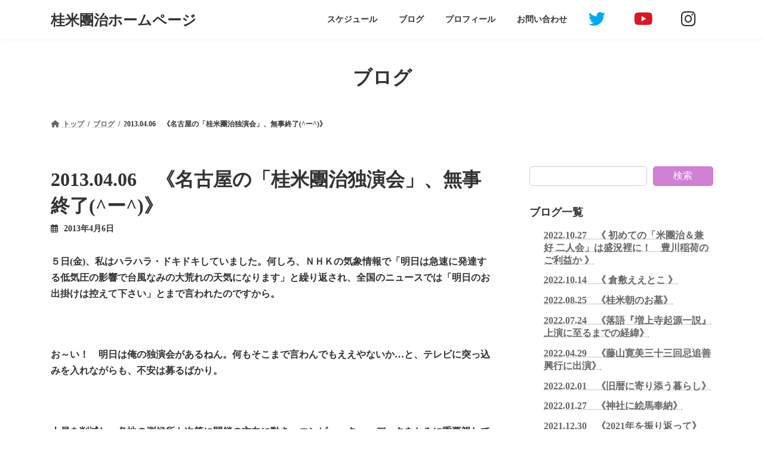

--- FILE ---
content_type: text/html; charset=UTF-8
request_url: https://www.yonedanji.jp/2013-04-06%E3%80%80%E3%80%8A%E5%90%8D%E5%8F%A4%E5%B1%8B%E3%81%AE%E3%80%8C%E6%A1%82%E7%B1%B3%E5%9C%98%E6%B2%BB%E7%8B%AC%E6%BC%94%E4%BC%9A%E3%80%8D%E3%80%81%E7%84%A1%E4%BA%8B%E7%B5%82%E4%BA%86/?lcp_pagelistcategorypostswidget-3=3
body_size: 64683
content:
<!DOCTYPE html>
<html lang="ja">
<head>
<meta charset="utf-8">
<meta http-equiv="X-UA-Compatible" content="IE=edge">
<meta name="viewport" content="width=device-width, initial-scale=1">

<title>2013.04.06　《名古屋の「桂米團治独演会」、無事終了(^ー^)》 | 桂米團治ホームページ</title>
<meta name='robots' content='max-image-preview:large' />
<link rel="alternate" type="application/rss+xml" title="桂米團治ホームページ &raquo; フィード" href="https://www.yonedanji.jp/feed/" />
<link rel="alternate" type="application/rss+xml" title="桂米團治ホームページ &raquo; コメントフィード" href="https://www.yonedanji.jp/comments/feed/" />
<meta name="description" content="５日(金)、私はハラハラ・ドキドキしていました。何しろ、ＮＨＫの気象情報で「明日は急速に発達する低気圧の影響で台風なみの大荒れの天気になります」と繰り返され、全国のニュースでは「明日のお出掛けは控えて下さい」とまで言われたのですから。 お～い！　明日は俺の独演会があるねん。何もそこまで言わんでもええやないか…と、テレビに突っ込みを入れながらも、不安は募るばかり。 人員を削減し、各地の測候所も次第に閉鎖の方向に動き、コンピューター・データをとみに重要視している気" /><script type="text/javascript">
window._wpemojiSettings = {"baseUrl":"https:\/\/s.w.org\/images\/core\/emoji\/14.0.0\/72x72\/","ext":".png","svgUrl":"https:\/\/s.w.org\/images\/core\/emoji\/14.0.0\/svg\/","svgExt":".svg","source":{"concatemoji":"https:\/\/www.yonedanji.jp\/wp-includes\/js\/wp-emoji-release.min.js?ver=6.1.9"}};
/*! This file is auto-generated */
!function(e,a,t){var n,r,o,i=a.createElement("canvas"),p=i.getContext&&i.getContext("2d");function s(e,t){var a=String.fromCharCode,e=(p.clearRect(0,0,i.width,i.height),p.fillText(a.apply(this,e),0,0),i.toDataURL());return p.clearRect(0,0,i.width,i.height),p.fillText(a.apply(this,t),0,0),e===i.toDataURL()}function c(e){var t=a.createElement("script");t.src=e,t.defer=t.type="text/javascript",a.getElementsByTagName("head")[0].appendChild(t)}for(o=Array("flag","emoji"),t.supports={everything:!0,everythingExceptFlag:!0},r=0;r<o.length;r++)t.supports[o[r]]=function(e){if(p&&p.fillText)switch(p.textBaseline="top",p.font="600 32px Arial",e){case"flag":return s([127987,65039,8205,9895,65039],[127987,65039,8203,9895,65039])?!1:!s([55356,56826,55356,56819],[55356,56826,8203,55356,56819])&&!s([55356,57332,56128,56423,56128,56418,56128,56421,56128,56430,56128,56423,56128,56447],[55356,57332,8203,56128,56423,8203,56128,56418,8203,56128,56421,8203,56128,56430,8203,56128,56423,8203,56128,56447]);case"emoji":return!s([129777,127995,8205,129778,127999],[129777,127995,8203,129778,127999])}return!1}(o[r]),t.supports.everything=t.supports.everything&&t.supports[o[r]],"flag"!==o[r]&&(t.supports.everythingExceptFlag=t.supports.everythingExceptFlag&&t.supports[o[r]]);t.supports.everythingExceptFlag=t.supports.everythingExceptFlag&&!t.supports.flag,t.DOMReady=!1,t.readyCallback=function(){t.DOMReady=!0},t.supports.everything||(n=function(){t.readyCallback()},a.addEventListener?(a.addEventListener("DOMContentLoaded",n,!1),e.addEventListener("load",n,!1)):(e.attachEvent("onload",n),a.attachEvent("onreadystatechange",function(){"complete"===a.readyState&&t.readyCallback()})),(e=t.source||{}).concatemoji?c(e.concatemoji):e.wpemoji&&e.twemoji&&(c(e.twemoji),c(e.wpemoji)))}(window,document,window._wpemojiSettings);
</script>
<style type="text/css">
img.wp-smiley,
img.emoji {
	display: inline !important;
	border: none !important;
	box-shadow: none !important;
	height: 1em !important;
	width: 1em !important;
	margin: 0 0.07em !important;
	vertical-align: -0.1em !important;
	background: none !important;
	padding: 0 !important;
}
</style>
	<link rel='stylesheet' id='eo-leaflet.js-css' href='https://www.yonedanji.jp/wp-content/plugins/event-organiser/lib/leaflet/leaflet.min.css?ver=1.4.0' type='text/css' media='all' />
<style id='eo-leaflet.js-inline-css' type='text/css'>
.leaflet-popup-close-button{box-shadow:none!important;}
</style>
<link rel='stylesheet' id='vkExUnit_common_style-css' href='https://www.yonedanji.jp/wp-content/plugins/vk-all-in-one-expansion-unit/assets/css/vkExUnit_style.css?ver=9.84.2.0' type='text/css' media='all' />
<style id='vkExUnit_common_style-inline-css' type='text/css'>
:root {--ver_page_top_button_url:url(https://www.yonedanji.jp/wp-content/plugins/vk-all-in-one-expansion-unit/assets/images/to-top-btn-icon.svg);}@font-face {font-weight: normal;font-style: normal;font-family: "vk_sns";src: url("https://www.yonedanji.jp/wp-content/plugins/vk-all-in-one-expansion-unit/inc/sns/icons/fonts/vk_sns.eot?-bq20cj");src: url("https://www.yonedanji.jp/wp-content/plugins/vk-all-in-one-expansion-unit/inc/sns/icons/fonts/vk_sns.eot?#iefix-bq20cj") format("embedded-opentype"),url("https://www.yonedanji.jp/wp-content/plugins/vk-all-in-one-expansion-unit/inc/sns/icons/fonts/vk_sns.woff?-bq20cj") format("woff"),url("https://www.yonedanji.jp/wp-content/plugins/vk-all-in-one-expansion-unit/inc/sns/icons/fonts/vk_sns.ttf?-bq20cj") format("truetype"),url("https://www.yonedanji.jp/wp-content/plugins/vk-all-in-one-expansion-unit/inc/sns/icons/fonts/vk_sns.svg?-bq20cj#vk_sns") format("svg");}
</style>
<link rel='stylesheet' id='wp-block-library-css' href='https://www.yonedanji.jp/wp-includes/css/dist/block-library/style.min.css?ver=6.1.9' type='text/css' media='all' />
<style id='wp-block-library-inline-css' type='text/css'>
.vk-cols--reverse{flex-direction:row-reverse}.vk-cols--hasbtn{margin-bottom:0}.vk-cols--hasbtn>.row>.vk_gridColumn_item,.vk-cols--hasbtn>.wp-block-column{position:relative;padding-bottom:3em;margin-bottom:var(--vk-margin-block-bottom)}.vk-cols--hasbtn>.row>.vk_gridColumn_item>.wp-block-buttons,.vk-cols--hasbtn>.row>.vk_gridColumn_item>.vk_button,.vk-cols--hasbtn>.wp-block-column>.wp-block-buttons,.vk-cols--hasbtn>.wp-block-column>.vk_button{position:absolute;bottom:0;width:100%}.vk-cols--fit.wp-block-columns{gap:0}.vk-cols--fit.wp-block-columns,.vk-cols--fit.wp-block-columns:not(.is-not-stacked-on-mobile){margin-top:0;margin-bottom:0;justify-content:space-between}.vk-cols--fit.wp-block-columns>.wp-block-column *:last-child,.vk-cols--fit.wp-block-columns:not(.is-not-stacked-on-mobile)>.wp-block-column *:last-child{margin-bottom:0}.vk-cols--fit.wp-block-columns>.wp-block-column>.wp-block-cover,.vk-cols--fit.wp-block-columns:not(.is-not-stacked-on-mobile)>.wp-block-column>.wp-block-cover{margin-top:0}.vk-cols--fit.wp-block-columns.has-background,.vk-cols--fit.wp-block-columns:not(.is-not-stacked-on-mobile).has-background{padding:0}@media(max-width: 599px){.vk-cols--fit.wp-block-columns:not(.has-background)>.wp-block-column:not(.has-background),.vk-cols--fit.wp-block-columns:not(.is-not-stacked-on-mobile):not(.has-background)>.wp-block-column:not(.has-background){padding-left:0 !important;padding-right:0 !important}}@media(min-width: 782px){.vk-cols--fit.wp-block-columns .block-editor-block-list__block.wp-block-column:not(:first-child),.vk-cols--fit.wp-block-columns>.wp-block-column:not(:first-child),.vk-cols--fit.wp-block-columns:not(.is-not-stacked-on-mobile) .block-editor-block-list__block.wp-block-column:not(:first-child),.vk-cols--fit.wp-block-columns:not(.is-not-stacked-on-mobile)>.wp-block-column:not(:first-child){margin-left:0}}@media(min-width: 600px)and (max-width: 781px){.vk-cols--fit.wp-block-columns .wp-block-column:nth-child(2n),.vk-cols--fit.wp-block-columns:not(.is-not-stacked-on-mobile) .wp-block-column:nth-child(2n){margin-left:0}.vk-cols--fit.wp-block-columns .wp-block-column:not(:only-child),.vk-cols--fit.wp-block-columns:not(.is-not-stacked-on-mobile) .wp-block-column:not(:only-child){flex-basis:50% !important}}.vk-cols--fit--gap1.wp-block-columns{gap:1px}@media(min-width: 600px)and (max-width: 781px){.vk-cols--fit--gap1.wp-block-columns .wp-block-column:not(:only-child){flex-basis:calc(50% - 1px) !important}}.vk-cols--fit.vk-cols--grid>.block-editor-block-list__block,.vk-cols--fit.vk-cols--grid>.wp-block-column,.vk-cols--fit.vk-cols--grid:not(.is-not-stacked-on-mobile)>.block-editor-block-list__block,.vk-cols--fit.vk-cols--grid:not(.is-not-stacked-on-mobile)>.wp-block-column{flex-basis:50%;box-sizing:border-box}@media(max-width: 599px){.vk-cols--fit.vk-cols--grid.vk-cols--grid--alignfull>.wp-block-column:nth-child(2)>.wp-block-cover,.vk-cols--fit.vk-cols--grid:not(.is-not-stacked-on-mobile).vk-cols--grid--alignfull>.wp-block-column:nth-child(2)>.wp-block-cover{width:100vw;margin-right:calc((100% - 100vw)/2);margin-left:calc((100% - 100vw)/2)}}@media(min-width: 600px){.vk-cols--fit.vk-cols--grid.vk-cols--grid--alignfull>.wp-block-column:nth-child(2)>.wp-block-cover,.vk-cols--fit.vk-cols--grid:not(.is-not-stacked-on-mobile).vk-cols--grid--alignfull>.wp-block-column:nth-child(2)>.wp-block-cover{margin-right:calc(100% - 50vw);width:50vw}}@media(min-width: 600px){.vk-cols--fit.vk-cols--grid.vk-cols--grid--alignfull.vk-cols--reverse>.wp-block-column,.vk-cols--fit.vk-cols--grid:not(.is-not-stacked-on-mobile).vk-cols--grid--alignfull.vk-cols--reverse>.wp-block-column{margin-left:0;margin-right:0}.vk-cols--fit.vk-cols--grid.vk-cols--grid--alignfull.vk-cols--reverse>.wp-block-column:nth-child(2)>.wp-block-cover,.vk-cols--fit.vk-cols--grid:not(.is-not-stacked-on-mobile).vk-cols--grid--alignfull.vk-cols--reverse>.wp-block-column:nth-child(2)>.wp-block-cover{margin-left:calc(100% - 50vw)}}.vk-cols--menu h2,.vk-cols--menu h3,.vk-cols--menu h4,.vk-cols--menu h5{margin-bottom:.2em;text-shadow:#000 0 0 10px}.vk-cols--menu h2:first-child,.vk-cols--menu h3:first-child,.vk-cols--menu h4:first-child,.vk-cols--menu h5:first-child{margin-top:0}.vk-cols--menu p{margin-bottom:1rem;text-shadow:#000 0 0 10px}.vk-cols--menu .wp-block-cover__inner-container:last-child{margin-bottom:0}.vk-cols--fitbnrs .wp-block-column .wp-block-cover:hover img{filter:unset}.vk-cols--fitbnrs .wp-block-column .wp-block-cover:hover{background-color:unset}.vk-cols--fitbnrs .wp-block-column .wp-block-cover:hover .wp-block-cover__image-background{filter:unset !important}.vk-cols--fitbnrs .wp-block-cover__inner-container{position:absolute;height:100%;width:100%}.vk-cols--fitbnrs .vk_button{height:100%;margin:0}.vk-cols--fitbnrs .vk_button .vk_button_btn,.vk-cols--fitbnrs .vk_button .btn{height:100%;width:100%;border:none;box-shadow:none;background-color:unset !important;transition:unset}.vk-cols--fitbnrs .vk_button .vk_button_btn:hover,.vk-cols--fitbnrs .vk_button .btn:hover{transition:unset}.vk-cols--fitbnrs .vk_button .vk_button_btn:after,.vk-cols--fitbnrs .vk_button .btn:after{border:none}.vk-cols--fitbnrs .vk_button .vk_button_link_txt{width:100%;position:absolute;top:50%;left:50%;transform:translateY(-50%) translateX(-50%);font-size:2rem;text-shadow:#000 0 0 10px}.vk-cols--fitbnrs .vk_button .vk_button_link_subCaption{width:100%;position:absolute;top:calc(50% + 2.2em);left:50%;transform:translateY(-50%) translateX(-50%);text-shadow:#000 0 0 10px}@media(min-width: 992px){.vk-cols--media.wp-block-columns{gap:3rem}}.vk-fit-map iframe{position:relative;margin-bottom:0;display:block;max-height:400px;width:100vw}.vk-fit-map.alignfull div[class*=__inner-container],.vk-fit-map.alignwide div[class*=__inner-container]{max-width:100%}:root{--vk-color-th-bg-bright: rgba( 0, 0, 0, 0.05 )}.vk-table--th--width25 :where(tr>*:first-child){width:25%}.vk-table--th--width30 :where(tr>*:first-child){width:30%}.vk-table--th--width35 :where(tr>*:first-child){width:35%}.vk-table--th--width40 :where(tr>*:first-child){width:40%}.vk-table--th--bg-bright :where(tr>*:first-child){background-color:var(--vk-color-th-bg-bright)}@media(max-width: 599px){.vk-table--mobile-block :is(th,td){width:100%;display:block;border-top:none}}.vk-table--width--th25 :where(tr>*:first-child){width:25%}.vk-table--width--th30 :where(tr>*:first-child){width:30%}.vk-table--width--th35 :where(tr>*:first-child){width:35%}.vk-table--width--th40 :where(tr>*:first-child){width:40%}.no-margin{margin:0}@media(max-width: 599px){.wp-block-image.vk-aligncenter--mobile>.alignright{float:none;margin-left:auto;margin-right:auto}.vk-no-padding-horizontal--mobile{padding-left:0 !important;padding-right:0 !important}}
/* VK Color Palettes */:root{ --wp--preset--color--vk-color-primary:#d081d3}/* --vk-color-primary is deprecated. */:root{ --vk-color-primary: var(--wp--preset--color--vk-color-primary);}:root{ --wp--preset--color--vk-color-primary-dark:#a667a8}/* --vk-color-primary-dark is deprecated. */:root{ --vk-color-primary-dark: var(--wp--preset--color--vk-color-primary-dark);}:root{ --wp--preset--color--vk-color-primary-vivid:#e48de8}/* --vk-color-primary-vivid is deprecated. */:root{ --vk-color-primary-vivid: var(--wp--preset--color--vk-color-primary-vivid);}:root{ --wp--preset--color--vk-color-custom-1:#d081d3}/* --vk-color-custom-1 is deprecated. */:root{ --vk-color-custom-1: var(--wp--preset--color--vk-color-custom-1);}
</style>
<link rel='stylesheet' id='classic-theme-styles-css' href='https://www.yonedanji.jp/wp-includes/css/classic-themes.min.css?ver=1' type='text/css' media='all' />
<style id='global-styles-inline-css' type='text/css'>
body{--wp--preset--color--black: #000000;--wp--preset--color--cyan-bluish-gray: #abb8c3;--wp--preset--color--white: #ffffff;--wp--preset--color--pale-pink: #f78da7;--wp--preset--color--vivid-red: #cf2e2e;--wp--preset--color--luminous-vivid-orange: #ff6900;--wp--preset--color--luminous-vivid-amber: #fcb900;--wp--preset--color--light-green-cyan: #7bdcb5;--wp--preset--color--vivid-green-cyan: #00d084;--wp--preset--color--pale-cyan-blue: #8ed1fc;--wp--preset--color--vivid-cyan-blue: #0693e3;--wp--preset--color--vivid-purple: #9b51e0;--wp--preset--color--vk-color-primary: #d081d3;--wp--preset--color--vk-color-primary-dark: #a667a8;--wp--preset--color--vk-color-primary-vivid: #e48de8;--wp--preset--color--vk-color-custom-1: #d081d3;--wp--preset--gradient--vivid-cyan-blue-to-vivid-purple: linear-gradient(135deg,rgba(6,147,227,1) 0%,rgb(155,81,224) 100%);--wp--preset--gradient--light-green-cyan-to-vivid-green-cyan: linear-gradient(135deg,rgb(122,220,180) 0%,rgb(0,208,130) 100%);--wp--preset--gradient--luminous-vivid-amber-to-luminous-vivid-orange: linear-gradient(135deg,rgba(252,185,0,1) 0%,rgba(255,105,0,1) 100%);--wp--preset--gradient--luminous-vivid-orange-to-vivid-red: linear-gradient(135deg,rgba(255,105,0,1) 0%,rgb(207,46,46) 100%);--wp--preset--gradient--very-light-gray-to-cyan-bluish-gray: linear-gradient(135deg,rgb(238,238,238) 0%,rgb(169,184,195) 100%);--wp--preset--gradient--cool-to-warm-spectrum: linear-gradient(135deg,rgb(74,234,220) 0%,rgb(151,120,209) 20%,rgb(207,42,186) 40%,rgb(238,44,130) 60%,rgb(251,105,98) 80%,rgb(254,248,76) 100%);--wp--preset--gradient--blush-light-purple: linear-gradient(135deg,rgb(255,206,236) 0%,rgb(152,150,240) 100%);--wp--preset--gradient--blush-bordeaux: linear-gradient(135deg,rgb(254,205,165) 0%,rgb(254,45,45) 50%,rgb(107,0,62) 100%);--wp--preset--gradient--luminous-dusk: linear-gradient(135deg,rgb(255,203,112) 0%,rgb(199,81,192) 50%,rgb(65,88,208) 100%);--wp--preset--gradient--pale-ocean: linear-gradient(135deg,rgb(255,245,203) 0%,rgb(182,227,212) 50%,rgb(51,167,181) 100%);--wp--preset--gradient--electric-grass: linear-gradient(135deg,rgb(202,248,128) 0%,rgb(113,206,126) 100%);--wp--preset--gradient--midnight: linear-gradient(135deg,rgb(2,3,129) 0%,rgb(40,116,252) 100%);--wp--preset--gradient--vivid-green-cyan-to-vivid-cyan-blue: linear-gradient(135deg,rgba(0,208,132,1) 0%,rgba(6,147,227,1) 100%);--wp--preset--duotone--dark-grayscale: url('#wp-duotone-dark-grayscale');--wp--preset--duotone--grayscale: url('#wp-duotone-grayscale');--wp--preset--duotone--purple-yellow: url('#wp-duotone-purple-yellow');--wp--preset--duotone--blue-red: url('#wp-duotone-blue-red');--wp--preset--duotone--midnight: url('#wp-duotone-midnight');--wp--preset--duotone--magenta-yellow: url('#wp-duotone-magenta-yellow');--wp--preset--duotone--purple-green: url('#wp-duotone-purple-green');--wp--preset--duotone--blue-orange: url('#wp-duotone-blue-orange');--wp--preset--font-size--small: 14px;--wp--preset--font-size--medium: 20px;--wp--preset--font-size--large: 24px;--wp--preset--font-size--x-large: 42px;--wp--preset--font-size--regular: 16px;--wp--preset--font-size--huge: 36px;--wp--preset--spacing--20: 0.44rem;--wp--preset--spacing--30: 0.67rem;--wp--preset--spacing--40: 1rem;--wp--preset--spacing--50: 1.5rem;--wp--preset--spacing--60: 2.25rem;--wp--preset--spacing--70: 3.38rem;--wp--preset--spacing--80: 5.06rem;}:where(.is-layout-flex){gap: 0.5em;}body .is-layout-flow > .alignleft{float: left;margin-inline-start: 0;margin-inline-end: 2em;}body .is-layout-flow > .alignright{float: right;margin-inline-start: 2em;margin-inline-end: 0;}body .is-layout-flow > .aligncenter{margin-left: auto !important;margin-right: auto !important;}body .is-layout-constrained > .alignleft{float: left;margin-inline-start: 0;margin-inline-end: 2em;}body .is-layout-constrained > .alignright{float: right;margin-inline-start: 2em;margin-inline-end: 0;}body .is-layout-constrained > .aligncenter{margin-left: auto !important;margin-right: auto !important;}body .is-layout-constrained > :where(:not(.alignleft):not(.alignright):not(.alignfull)){max-width: var(--wp--style--global--content-size);margin-left: auto !important;margin-right: auto !important;}body .is-layout-constrained > .alignwide{max-width: var(--wp--style--global--wide-size);}body .is-layout-flex{display: flex;}body .is-layout-flex{flex-wrap: wrap;align-items: center;}body .is-layout-flex > *{margin: 0;}:where(.wp-block-columns.is-layout-flex){gap: 2em;}.has-black-color{color: var(--wp--preset--color--black) !important;}.has-cyan-bluish-gray-color{color: var(--wp--preset--color--cyan-bluish-gray) !important;}.has-white-color{color: var(--wp--preset--color--white) !important;}.has-pale-pink-color{color: var(--wp--preset--color--pale-pink) !important;}.has-vivid-red-color{color: var(--wp--preset--color--vivid-red) !important;}.has-luminous-vivid-orange-color{color: var(--wp--preset--color--luminous-vivid-orange) !important;}.has-luminous-vivid-amber-color{color: var(--wp--preset--color--luminous-vivid-amber) !important;}.has-light-green-cyan-color{color: var(--wp--preset--color--light-green-cyan) !important;}.has-vivid-green-cyan-color{color: var(--wp--preset--color--vivid-green-cyan) !important;}.has-pale-cyan-blue-color{color: var(--wp--preset--color--pale-cyan-blue) !important;}.has-vivid-cyan-blue-color{color: var(--wp--preset--color--vivid-cyan-blue) !important;}.has-vivid-purple-color{color: var(--wp--preset--color--vivid-purple) !important;}.has-vk-color-primary-color{color: var(--wp--preset--color--vk-color-primary) !important;}.has-vk-color-primary-dark-color{color: var(--wp--preset--color--vk-color-primary-dark) !important;}.has-vk-color-primary-vivid-color{color: var(--wp--preset--color--vk-color-primary-vivid) !important;}.has-vk-color-custom-1-color{color: var(--wp--preset--color--vk-color-custom-1) !important;}.has-black-background-color{background-color: var(--wp--preset--color--black) !important;}.has-cyan-bluish-gray-background-color{background-color: var(--wp--preset--color--cyan-bluish-gray) !important;}.has-white-background-color{background-color: var(--wp--preset--color--white) !important;}.has-pale-pink-background-color{background-color: var(--wp--preset--color--pale-pink) !important;}.has-vivid-red-background-color{background-color: var(--wp--preset--color--vivid-red) !important;}.has-luminous-vivid-orange-background-color{background-color: var(--wp--preset--color--luminous-vivid-orange) !important;}.has-luminous-vivid-amber-background-color{background-color: var(--wp--preset--color--luminous-vivid-amber) !important;}.has-light-green-cyan-background-color{background-color: var(--wp--preset--color--light-green-cyan) !important;}.has-vivid-green-cyan-background-color{background-color: var(--wp--preset--color--vivid-green-cyan) !important;}.has-pale-cyan-blue-background-color{background-color: var(--wp--preset--color--pale-cyan-blue) !important;}.has-vivid-cyan-blue-background-color{background-color: var(--wp--preset--color--vivid-cyan-blue) !important;}.has-vivid-purple-background-color{background-color: var(--wp--preset--color--vivid-purple) !important;}.has-vk-color-primary-background-color{background-color: var(--wp--preset--color--vk-color-primary) !important;}.has-vk-color-primary-dark-background-color{background-color: var(--wp--preset--color--vk-color-primary-dark) !important;}.has-vk-color-primary-vivid-background-color{background-color: var(--wp--preset--color--vk-color-primary-vivid) !important;}.has-vk-color-custom-1-background-color{background-color: var(--wp--preset--color--vk-color-custom-1) !important;}.has-black-border-color{border-color: var(--wp--preset--color--black) !important;}.has-cyan-bluish-gray-border-color{border-color: var(--wp--preset--color--cyan-bluish-gray) !important;}.has-white-border-color{border-color: var(--wp--preset--color--white) !important;}.has-pale-pink-border-color{border-color: var(--wp--preset--color--pale-pink) !important;}.has-vivid-red-border-color{border-color: var(--wp--preset--color--vivid-red) !important;}.has-luminous-vivid-orange-border-color{border-color: var(--wp--preset--color--luminous-vivid-orange) !important;}.has-luminous-vivid-amber-border-color{border-color: var(--wp--preset--color--luminous-vivid-amber) !important;}.has-light-green-cyan-border-color{border-color: var(--wp--preset--color--light-green-cyan) !important;}.has-vivid-green-cyan-border-color{border-color: var(--wp--preset--color--vivid-green-cyan) !important;}.has-pale-cyan-blue-border-color{border-color: var(--wp--preset--color--pale-cyan-blue) !important;}.has-vivid-cyan-blue-border-color{border-color: var(--wp--preset--color--vivid-cyan-blue) !important;}.has-vivid-purple-border-color{border-color: var(--wp--preset--color--vivid-purple) !important;}.has-vk-color-primary-border-color{border-color: var(--wp--preset--color--vk-color-primary) !important;}.has-vk-color-primary-dark-border-color{border-color: var(--wp--preset--color--vk-color-primary-dark) !important;}.has-vk-color-primary-vivid-border-color{border-color: var(--wp--preset--color--vk-color-primary-vivid) !important;}.has-vk-color-custom-1-border-color{border-color: var(--wp--preset--color--vk-color-custom-1) !important;}.has-vivid-cyan-blue-to-vivid-purple-gradient-background{background: var(--wp--preset--gradient--vivid-cyan-blue-to-vivid-purple) !important;}.has-light-green-cyan-to-vivid-green-cyan-gradient-background{background: var(--wp--preset--gradient--light-green-cyan-to-vivid-green-cyan) !important;}.has-luminous-vivid-amber-to-luminous-vivid-orange-gradient-background{background: var(--wp--preset--gradient--luminous-vivid-amber-to-luminous-vivid-orange) !important;}.has-luminous-vivid-orange-to-vivid-red-gradient-background{background: var(--wp--preset--gradient--luminous-vivid-orange-to-vivid-red) !important;}.has-very-light-gray-to-cyan-bluish-gray-gradient-background{background: var(--wp--preset--gradient--very-light-gray-to-cyan-bluish-gray) !important;}.has-cool-to-warm-spectrum-gradient-background{background: var(--wp--preset--gradient--cool-to-warm-spectrum) !important;}.has-blush-light-purple-gradient-background{background: var(--wp--preset--gradient--blush-light-purple) !important;}.has-blush-bordeaux-gradient-background{background: var(--wp--preset--gradient--blush-bordeaux) !important;}.has-luminous-dusk-gradient-background{background: var(--wp--preset--gradient--luminous-dusk) !important;}.has-pale-ocean-gradient-background{background: var(--wp--preset--gradient--pale-ocean) !important;}.has-electric-grass-gradient-background{background: var(--wp--preset--gradient--electric-grass) !important;}.has-midnight-gradient-background{background: var(--wp--preset--gradient--midnight) !important;}.has-small-font-size{font-size: var(--wp--preset--font-size--small) !important;}.has-medium-font-size{font-size: var(--wp--preset--font-size--medium) !important;}.has-large-font-size{font-size: var(--wp--preset--font-size--large) !important;}.has-x-large-font-size{font-size: var(--wp--preset--font-size--x-large) !important;}
.wp-block-navigation a:where(:not(.wp-element-button)){color: inherit;}
:where(.wp-block-columns.is-layout-flex){gap: 2em;}
.wp-block-pullquote{font-size: 1.5em;line-height: 1.6;}
</style>
<link rel='stylesheet' id='contact-form-7-css' href='https://www.yonedanji.jp/wp-content/plugins/contact-form-7/includes/css/styles.css?ver=5.7' type='text/css' media='all' />
<link rel='stylesheet' id='veu-cta-css' href='https://www.yonedanji.jp/wp-content/plugins/vk-all-in-one-expansion-unit/inc/call-to-action/package/css/style.css?ver=9.84.2.0' type='text/css' media='all' />
<link rel='stylesheet' id='vk-swiper-style-css' href='https://www.yonedanji.jp/wp-content/plugins/vk-blocks/inc/vk-swiper/package/assets/css/swiper-bundle.min.css?ver=6.8.0' type='text/css' media='all' />
<link rel='stylesheet' id='lightning-common-style-css' href='https://www.yonedanji.jp/wp-content/themes/lightning/_g3/assets/css/style.css?ver=15.2.1' type='text/css' media='all' />
<style id='lightning-common-style-inline-css' type='text/css'>
/* Lightning */:root {--vk-color-primary:#d081d3;--vk-color-primary-dark:#a667a8;--vk-color-primary-vivid:#e48de8;--g_nav_main_acc_icon_open_url:url(https://www.yonedanji.jp/wp-content/themes/lightning/_g3/inc/vk-mobile-nav/package/images/vk-menu-acc-icon-open-black.svg);--g_nav_main_acc_icon_close_url: url(https://www.yonedanji.jp/wp-content/themes/lightning/_g3/inc/vk-mobile-nav/package/images/vk-menu-close-black.svg);--g_nav_sub_acc_icon_open_url: url(https://www.yonedanji.jp/wp-content/themes/lightning/_g3/inc/vk-mobile-nav/package/images/vk-menu-acc-icon-open-white.svg);--g_nav_sub_acc_icon_close_url: url(https://www.yonedanji.jp/wp-content/themes/lightning/_g3/inc/vk-mobile-nav/package/images/vk-menu-close-white.svg);}
html{scroll-padding-top:var(--vk-size-admin-bar);}
/* vk-mobile-nav */:root {--vk-mobile-nav-menu-btn-bg-src: url("https://www.yonedanji.jp/wp-content/themes/lightning/_g3/inc/vk-mobile-nav/package/images/vk-menu-btn-black.svg");--vk-mobile-nav-menu-btn-close-bg-src: url("https://www.yonedanji.jp/wp-content/themes/lightning/_g3/inc/vk-mobile-nav/package/images/vk-menu-close-black.svg");--vk-menu-acc-icon-open-black-bg-src: url("https://www.yonedanji.jp/wp-content/themes/lightning/_g3/inc/vk-mobile-nav/package/images/vk-menu-acc-icon-open-black.svg");--vk-menu-acc-icon-open-white-bg-src: url("https://www.yonedanji.jp/wp-content/themes/lightning/_g3/inc/vk-mobile-nav/package/images/vk-menu-acc-icon-open-white.svg");--vk-menu-acc-icon-close-black-bg-src: url("https://www.yonedanji.jp/wp-content/themes/lightning/_g3/inc/vk-mobile-nav/package/images/vk-menu-close-black.svg");--vk-menu-acc-icon-close-white-bg-src: url("https://www.yonedanji.jp/wp-content/themes/lightning/_g3/inc/vk-mobile-nav/package/images/vk-menu-close-white.svg");}
</style>
<link rel='stylesheet' id='lightning-design-style-css' href='https://www.yonedanji.jp/wp-content/themes/lightning/_g3/design-skin/plain/css/style.css?ver=15.2.1' type='text/css' media='all' />
<style id='lightning-design-style-inline-css' type='text/css'>
.tagcloud a:before { font-family: "Font Awesome 5 Free";content: "\f02b";font-weight: bold; }
</style>
<link rel='stylesheet' id='vk-blog-card-css' href='https://www.yonedanji.jp/wp-content/themes/lightning/_g3/inc/vk-wp-oembed-blog-card/package/css/blog-card.css?ver=6.1.9' type='text/css' media='all' />
<link rel='stylesheet' id='vk-blocks-build-css-css' href='https://www.yonedanji.jp/wp-content/plugins/vk-blocks/build/block-build.css?ver=1.47.1.0' type='text/css' media='all' />
<style id='vk-blocks-build-css-inline-css' type='text/css'>
:root {--vk_flow-arrow: url(https://www.yonedanji.jp/wp-content/plugins/vk-blocks/inc/vk-blocks/images/arrow_bottom.svg);--vk_image-mask-wave01: url(https://www.yonedanji.jp/wp-content/plugins/vk-blocks/inc/vk-blocks/images/wave01.svg);--vk_image-mask-wave02: url(https://www.yonedanji.jp/wp-content/plugins/vk-blocks/inc/vk-blocks/images/wave02.svg);--vk_image-mask-wave03: url(https://www.yonedanji.jp/wp-content/plugins/vk-blocks/inc/vk-blocks/images/wave03.svg);--vk_image-mask-wave04: url(https://www.yonedanji.jp/wp-content/plugins/vk-blocks/inc/vk-blocks/images/wave04.svg);}

	:root {

		--vk-balloon-border-width:1px;

		--vk-balloon-speech-offset:-12px;
	}
	
</style>
<link rel='stylesheet' id='lightning-theme-style-css' href='https://www.yonedanji.jp/wp-content/themes/lightning/style.css?ver=15.2.1' type='text/css' media='all' />
<link rel='stylesheet' id='vk-font-awesome-css' href='https://www.yonedanji.jp/wp-content/themes/lightning/vendor/vektor-inc/font-awesome-versions/src/versions/6/css/all.min.css?ver=6.1.0' type='text/css' media='all' />
<link rel="https://api.w.org/" href="https://www.yonedanji.jp/wp-json/" /><link rel="alternate" type="application/json" href="https://www.yonedanji.jp/wp-json/wp/v2/posts/7930" /><link rel="EditURI" type="application/rsd+xml" title="RSD" href="https://www.yonedanji.jp/xmlrpc.php?rsd" />
<link rel="wlwmanifest" type="application/wlwmanifest+xml" href="https://www.yonedanji.jp/wp-includes/wlwmanifest.xml" />
<meta name="generator" content="WordPress 6.1.9" />
<link rel="canonical" href="https://www.yonedanji.jp/2013-04-06%e3%80%80%e3%80%8a%e5%90%8d%e5%8f%a4%e5%b1%8b%e3%81%ae%e3%80%8c%e6%a1%82%e7%b1%b3%e5%9c%98%e6%b2%bb%e7%8b%ac%e6%bc%94%e4%bc%9a%e3%80%8d%e3%80%81%e7%84%a1%e4%ba%8b%e7%b5%82%e4%ba%86/" />
<link rel='shortlink' href='https://www.yonedanji.jp/?p=7930' />
<link rel="alternate" type="application/json+oembed" href="https://www.yonedanji.jp/wp-json/oembed/1.0/embed?url=https%3A%2F%2Fwww.yonedanji.jp%2F2013-04-06%25e3%2580%2580%25e3%2580%258a%25e5%2590%258d%25e5%258f%25a4%25e5%25b1%258b%25e3%2581%25ae%25e3%2580%258c%25e6%25a1%2582%25e7%25b1%25b3%25e5%259c%2598%25e6%25b2%25bb%25e7%258b%25ac%25e6%25bc%2594%25e4%25bc%259a%25e3%2580%258d%25e3%2580%2581%25e7%2584%25a1%25e4%25ba%258b%25e7%25b5%2582%25e4%25ba%2586%2F" />
<link rel="alternate" type="text/xml+oembed" href="https://www.yonedanji.jp/wp-json/oembed/1.0/embed?url=https%3A%2F%2Fwww.yonedanji.jp%2F2013-04-06%25e3%2580%2580%25e3%2580%258a%25e5%2590%258d%25e5%258f%25a4%25e5%25b1%258b%25e3%2581%25ae%25e3%2580%258c%25e6%25a1%2582%25e7%25b1%25b3%25e5%259c%2598%25e6%25b2%25bb%25e7%258b%25ac%25e6%25bc%2594%25e4%25bc%259a%25e3%2580%258d%25e3%2580%2581%25e7%2584%25a1%25e4%25ba%258b%25e7%25b5%2582%25e4%25ba%2586%2F&#038;format=xml" />
		<style type="text/css" id="wp-custom-css">
			.site-footer-copyright p:nth-child(2) {
    display:none;
}

ul {
  list-style-type: none!important;
}

.entry-meta-item-author { display: none; }

.entry-meta-item-updated { display: none; }		</style>
			<!-- Fonts Plugin CSS - https://fontsplugin.com/ -->
	<style>
		:root {
--font-base: Georgia, Times, Times New Roman, serif;
}
body, #content, .entry-content, .post-content, .page-content, .post-excerpt, .entry-summary, .entry-excerpt, .widget-area, .widget, .sidebar, #sidebar, footer, .footer, #footer, .site-footer {
font-family: Georgia, Times, Times New Roman, serif;
font-style: normal;
font-weight: 700;
 }
	</style>
	<!-- Fonts Plugin CSS -->
	<!-- [ VK All in One Expansion Unit Article Structure Data ] --><script type="application/ld+json">{"@context":"https://schema.org/","@type":"Article","headline":"2013.04.06　《名古屋の「桂米團治独演会」、無事終了(^ー^)》","image":false,"datePublished":"2013-04-06T22:11:57+09:00","dateModified":"2013-04-06T22:11:57+09:00","author":{"@type":"organization","name":"米團治","url":"https://www.yonedanji.jp/","sameAs":""}}</script><!-- [ / VK All in One Expansion Unit Article Structure Data ] --></head>
<body data-rsssl=1 class="post-template-default single single-post postid-7930 single-format-standard wp-embed-responsive post-name-2013-04-06%e3%80%80%e3%80%8a%e5%90%8d%e5%8f%a4%e5%b1%8b%e3%81%ae%e3%80%8c%e6%a1%82%e7%b1%b3%e5%9c%98%e6%b2%bb%e7%8b%ac%e6%bc%94%e4%bc%9a%e3%80%8d%e3%80%81%e7%84%a1%e4%ba%8b%e7%b5%82%e4%ba%86 post-type-post vk-blocks sidebar-fix sidebar-fix-priority-top device-pc fa_v6_css">
<a class="skip-link screen-reader-text" href="#main">コンテンツへスキップ</a>
<a class="skip-link screen-reader-text" href="#vk-mobile-nav">ナビゲーションに移動</a>
<svg xmlns="http://www.w3.org/2000/svg" viewBox="0 0 0 0" width="0" height="0" focusable="false" role="none" style="visibility: hidden; position: absolute; left: -9999px; overflow: hidden;" ><defs><filter id="wp-duotone-dark-grayscale"><feColorMatrix color-interpolation-filters="sRGB" type="matrix" values=" .299 .587 .114 0 0 .299 .587 .114 0 0 .299 .587 .114 0 0 .299 .587 .114 0 0 " /><feComponentTransfer color-interpolation-filters="sRGB" ><feFuncR type="table" tableValues="0 0.49803921568627" /><feFuncG type="table" tableValues="0 0.49803921568627" /><feFuncB type="table" tableValues="0 0.49803921568627" /><feFuncA type="table" tableValues="1 1" /></feComponentTransfer><feComposite in2="SourceGraphic" operator="in" /></filter></defs></svg><svg xmlns="http://www.w3.org/2000/svg" viewBox="0 0 0 0" width="0" height="0" focusable="false" role="none" style="visibility: hidden; position: absolute; left: -9999px; overflow: hidden;" ><defs><filter id="wp-duotone-grayscale"><feColorMatrix color-interpolation-filters="sRGB" type="matrix" values=" .299 .587 .114 0 0 .299 .587 .114 0 0 .299 .587 .114 0 0 .299 .587 .114 0 0 " /><feComponentTransfer color-interpolation-filters="sRGB" ><feFuncR type="table" tableValues="0 1" /><feFuncG type="table" tableValues="0 1" /><feFuncB type="table" tableValues="0 1" /><feFuncA type="table" tableValues="1 1" /></feComponentTransfer><feComposite in2="SourceGraphic" operator="in" /></filter></defs></svg><svg xmlns="http://www.w3.org/2000/svg" viewBox="0 0 0 0" width="0" height="0" focusable="false" role="none" style="visibility: hidden; position: absolute; left: -9999px; overflow: hidden;" ><defs><filter id="wp-duotone-purple-yellow"><feColorMatrix color-interpolation-filters="sRGB" type="matrix" values=" .299 .587 .114 0 0 .299 .587 .114 0 0 .299 .587 .114 0 0 .299 .587 .114 0 0 " /><feComponentTransfer color-interpolation-filters="sRGB" ><feFuncR type="table" tableValues="0.54901960784314 0.98823529411765" /><feFuncG type="table" tableValues="0 1" /><feFuncB type="table" tableValues="0.71764705882353 0.25490196078431" /><feFuncA type="table" tableValues="1 1" /></feComponentTransfer><feComposite in2="SourceGraphic" operator="in" /></filter></defs></svg><svg xmlns="http://www.w3.org/2000/svg" viewBox="0 0 0 0" width="0" height="0" focusable="false" role="none" style="visibility: hidden; position: absolute; left: -9999px; overflow: hidden;" ><defs><filter id="wp-duotone-blue-red"><feColorMatrix color-interpolation-filters="sRGB" type="matrix" values=" .299 .587 .114 0 0 .299 .587 .114 0 0 .299 .587 .114 0 0 .299 .587 .114 0 0 " /><feComponentTransfer color-interpolation-filters="sRGB" ><feFuncR type="table" tableValues="0 1" /><feFuncG type="table" tableValues="0 0.27843137254902" /><feFuncB type="table" tableValues="0.5921568627451 0.27843137254902" /><feFuncA type="table" tableValues="1 1" /></feComponentTransfer><feComposite in2="SourceGraphic" operator="in" /></filter></defs></svg><svg xmlns="http://www.w3.org/2000/svg" viewBox="0 0 0 0" width="0" height="0" focusable="false" role="none" style="visibility: hidden; position: absolute; left: -9999px; overflow: hidden;" ><defs><filter id="wp-duotone-midnight"><feColorMatrix color-interpolation-filters="sRGB" type="matrix" values=" .299 .587 .114 0 0 .299 .587 .114 0 0 .299 .587 .114 0 0 .299 .587 .114 0 0 " /><feComponentTransfer color-interpolation-filters="sRGB" ><feFuncR type="table" tableValues="0 0" /><feFuncG type="table" tableValues="0 0.64705882352941" /><feFuncB type="table" tableValues="0 1" /><feFuncA type="table" tableValues="1 1" /></feComponentTransfer><feComposite in2="SourceGraphic" operator="in" /></filter></defs></svg><svg xmlns="http://www.w3.org/2000/svg" viewBox="0 0 0 0" width="0" height="0" focusable="false" role="none" style="visibility: hidden; position: absolute; left: -9999px; overflow: hidden;" ><defs><filter id="wp-duotone-magenta-yellow"><feColorMatrix color-interpolation-filters="sRGB" type="matrix" values=" .299 .587 .114 0 0 .299 .587 .114 0 0 .299 .587 .114 0 0 .299 .587 .114 0 0 " /><feComponentTransfer color-interpolation-filters="sRGB" ><feFuncR type="table" tableValues="0.78039215686275 1" /><feFuncG type="table" tableValues="0 0.94901960784314" /><feFuncB type="table" tableValues="0.35294117647059 0.47058823529412" /><feFuncA type="table" tableValues="1 1" /></feComponentTransfer><feComposite in2="SourceGraphic" operator="in" /></filter></defs></svg><svg xmlns="http://www.w3.org/2000/svg" viewBox="0 0 0 0" width="0" height="0" focusable="false" role="none" style="visibility: hidden; position: absolute; left: -9999px; overflow: hidden;" ><defs><filter id="wp-duotone-purple-green"><feColorMatrix color-interpolation-filters="sRGB" type="matrix" values=" .299 .587 .114 0 0 .299 .587 .114 0 0 .299 .587 .114 0 0 .299 .587 .114 0 0 " /><feComponentTransfer color-interpolation-filters="sRGB" ><feFuncR type="table" tableValues="0.65098039215686 0.40392156862745" /><feFuncG type="table" tableValues="0 1" /><feFuncB type="table" tableValues="0.44705882352941 0.4" /><feFuncA type="table" tableValues="1 1" /></feComponentTransfer><feComposite in2="SourceGraphic" operator="in" /></filter></defs></svg><svg xmlns="http://www.w3.org/2000/svg" viewBox="0 0 0 0" width="0" height="0" focusable="false" role="none" style="visibility: hidden; position: absolute; left: -9999px; overflow: hidden;" ><defs><filter id="wp-duotone-blue-orange"><feColorMatrix color-interpolation-filters="sRGB" type="matrix" values=" .299 .587 .114 0 0 .299 .587 .114 0 0 .299 .587 .114 0 0 .299 .587 .114 0 0 " /><feComponentTransfer color-interpolation-filters="sRGB" ><feFuncR type="table" tableValues="0.098039215686275 1" /><feFuncG type="table" tableValues="0 0.66274509803922" /><feFuncB type="table" tableValues="0.84705882352941 0.41960784313725" /><feFuncA type="table" tableValues="1 1" /></feComponentTransfer><feComposite in2="SourceGraphic" operator="in" /></filter></defs></svg>
<header id="site-header" class="site-header site-header--layout--nav-float">
		<div id="site-header-container" class="site-header-container container">

				<div class="site-header-logo">
		<a href="https://www.yonedanji.jp/">
			<span>桂米團治ホームページ</span>
		</a>
		</div>

		
		<nav id="global-nav" class="global-nav global-nav--layout--float-right"><ul id="menu-%e3%83%98%e3%83%83%e3%83%80%e3%83%bc" class="menu vk-menu-acc global-nav-list nav"><li id="menu-item-29090" class="menu-item menu-item-type-post_type menu-item-object-page"><a href="https://www.yonedanji.jp/%e3%82%b9%e3%82%b1%e3%82%b8%e3%83%a5%e3%83%bc%e3%83%ab/"><strong class="global-nav-name">スケジュール</strong></a></li>
<li id="menu-item-29059" class="menu-item menu-item-type-post_type menu-item-object-page"><a href="https://www.yonedanji.jp/blog/"><strong class="global-nav-name">ブログ</strong></a></li>
<li id="menu-item-29057" class="menu-item menu-item-type-post_type menu-item-object-page"><a href="https://www.yonedanji.jp/%e3%83%97%e3%83%ad%e3%83%95%e3%82%a3%e3%83%bc%e3%83%ab/"><strong class="global-nav-name">プロフィール</strong></a></li>
<li id="menu-item-29058" class="menu-item menu-item-type-post_type menu-item-object-page"><a href="https://www.yonedanji.jp/contact/"><strong class="global-nav-name">お問い合わせ</strong></a></li>
<li id="menu-item-29060" class="menu-item menu-item-type-custom menu-item-object-custom"><a href="https://twitter.com/yonedanji_k"><strong class="global-nav-name"><i class="fa-brands fa-twitter fa-2x" style="color:#00acee;" ></i></strong></a></li>
<li id="menu-item-29061" class="menu-item menu-item-type-custom menu-item-object-custom"><a href="https://www.youtube.com/channel/UCrVYIKMy9GkbOhPp7DLMbOQ"><strong class="global-nav-name"><i class="fa-brands fa-youtube fa-2x" style="color:#DA1725;"></i></strong></a></li>
<li id="menu-item-29095" class="menu-item menu-item-type-custom menu-item-object-custom"><a href="https://www.instagram.com/katsura_yonedanji_official/"><strong class="global-nav-name"><i class="fa-brands fa-instagram fa-2x"></i></strong></a></li>
</ul></nav>	</div>
	</header>



	<div class="page-header"><div class="page-header-inner container">
<div class="page-header-title">ブログ</div></div></div><!-- [ /.page-header ] -->

	<!-- [ #breadcrumb ] --><div id="breadcrumb" class="breadcrumb"><div class="container"><ol class="breadcrumb-list" itemscope itemtype="https://schema.org/BreadcrumbList"><li class="breadcrumb-list__item breadcrumb-list__item--home" itemprop="itemListElement" itemscope itemtype="http://schema.org/ListItem"><a href="https://www.yonedanji.jp" itemprop="item"><i class="fas fa-fw fa-home"></i><span itemprop="name">トップ</span></a><meta itemprop="position" content="1" /></li><li class="breadcrumb-list__item" itemprop="itemListElement" itemscope itemtype="http://schema.org/ListItem"><a href="https://www.yonedanji.jp/category/blog/" itemprop="item"><span itemprop="name">ブログ</span></a><meta itemprop="position" content="2" /></li><li class="breadcrumb-list__item" itemprop="itemListElement" itemscope itemtype="http://schema.org/ListItem"><span itemprop="name">2013.04.06　《名古屋の「桂米團治独演会」、無事終了(^ー^)》</span><meta itemprop="position" content="3" /></li></ol></div></div><!-- [ /#breadcrumb ] -->


<div class="site-body">
		<div class="site-body-container container">

		<div class="main-section main-section--col--two" id="main" role="main">
			
			<article id="post-7930" class="entry entry-full post-7930 post type-post status-publish format-standard has-post-thumbnail hentry category-blog">

	
	
		<header class="entry-header">
			<h1 class="entry-title">
									2013.04.06　《名古屋の「桂米團治独演会」、無事終了(^ー^)》							</h1>
			<div class="entry-meta"><span class="entry-meta-item entry-meta-item-date">
			<i class="far fa-calendar-alt"></i>
			<span class="published">2013年4月6日</span>
			</span><span class="entry-meta-item entry-meta-item-updated">
			<i class="fas fa-history"></i>
			<span class="screen-reader-text">最終更新日時 : </span>
			<span class="updated">2013年4月6日</span>
			</span><span class="entry-meta-item entry-meta-item-author">
				<span class="vcard author"><span class="entry-meta-item-author-image"><img alt='' src='https://secure.gravatar.com/avatar/09525e7f1a0bc0c5a20710e2a0935f7e?s=30&#038;d=mm&#038;r=g' class='avatar avatar-30 photo' height='30' width='30' loading='lazy' /></span><span class="fn">米團治</span></span></span></div>		</header>

	
	
	<div class="entry-body">
				<p>５日(金)、私はハラハラ・ドキドキしていました。何しろ、ＮＨＫの気象情報で「明日は急速に発達する低気圧の影響で台風なみの大荒れの天気になります」と繰り返され、全国のニュースでは「明日のお出掛けは控えて下さい」とまで言われたのですから。</p>
<p> </p>
<p>お～い！　明日は俺の独演会があるねん。何もそこまで言わんでもええやないか…と、テレビに突っ込みを入れながらも、不安は募るばかり。</p>
<p> </p>
<p>人員を削減し、各地の測候所も次第に閉鎖の方向に動き、コンピューター・データをとみに重要視している気象庁──。その結果、以前より予報が外れることが多くなっているんだけれどf(^^; 　しかし、今回は確信を抱いての報道のようです。</p>
<p> </p>
<p>独演会の開演時刻は午後１時半。前線の通過時刻がお昼過ぎ。</p>
<p> </p>
<p>あぁ、どうしよう。予報が出るだけで事前運休や事前欠航が下される傾向にある今日この頃──。果たして新幹線は動くのだろうか？　いや、それ以前に独演会を開くことができるのだろうか？　という不安に苛まれました。</p>
<p> </p>
<p>そこで私は──、ええい！　困った時の神頼み☆☆　「明日、新幹線が止まりませんように」と天の神様にお願いしました。</p>
<p> </p>
<p>でも、私の力では危ういかも…と、神社参拝仲間の明神さんに「低気圧の進行を遅らせて！」とメールで懇願。「わ、わかりました。やってみます…」との返事。</p>
<p> </p>
<p>そして、私の友人である奥田かんな女史にも「お祈りして！」と頼みました。すると、彼女からは「会場へお越し下さるお客様の安全をお祈りします☆」とのメールが返って来ました。</p>
<p> </p>
<p>信じるか信じないかは、あなた次第！</p>
<p> </p>
<p>６日(土)の昼間、低気圧の進行速度が鈍り、雲の塊は南にずれて行きました(^0_0^)</p>
<p><a href="http://yonedanji.sakura.ne.jp/wp-content/uploads/2013/04/0fe9f8c69f44328b1daeb43a6e4ade64.jpg"><img decoding="async" class="alignnone size-full wp-image-7931" title="0406①" src="https://yonedanji.sakura.ne.jp/wp-content/uploads/2013/04/0fe9f8c69f44328b1daeb43a6e4ade64.jpg" alt="" width="168" height="114" /></a> </p>
<p> </p>
<p>我々一行は予定通りの列車で名古屋に到着。</p>
<p><a href="http://yonedanji.sakura.ne.jp/wp-content/uploads/2013/04/f80f7cac64c28daa087dc424b673a75b.jpg"><img decoding="async" loading="lazy" class="alignnone size-full wp-image-7932" title="0406②" src="https://yonedanji.sakura.ne.jp/wp-content/uploads/2013/04/f80f7cac64c28daa087dc424b673a75b.jpg" alt="" width="168" height="126" /></a> </p>
<p> </p>
<p>栄にあるメディアパーク11階のアートピアホールは、変わらぬ笑顔で我々一行を迎えてくれました。</p>
<p><a href="http://yonedanji.sakura.ne.jp/wp-content/uploads/2013/04/55b55226e5c44ed95aa0e1941c905a89.jpg"><img decoding="async" loading="lazy" class="alignnone size-full wp-image-7933" title="0406③" src="https://yonedanji.sakura.ne.jp/wp-content/uploads/2013/04/55b55226e5c44ed95aa0e1941c905a89.jpg" alt="" width="150" height="150" /></a> </p>
<p> </p>
<p>いざ、開演──。</p>
<p> </p>
<p>幕が上がるなり、割れんばかりの大拍手！</p>
<p> </p>
<p>陽気なお客さまに囲まれ、出演者一同、楽しく舞台を勤めることができたと思います(^ー^)</p>
<p> </p>
<p>『普請ほめ』二乗</p>
<p>『稽古屋』米團治</p>
<p>『明石飛脚』しん吉</p>
<p>『子は鎹』米團治</p>
<p>　　　〈中入〉</p>
<p>『淀の鯉』米團治</p>
<p> </p>
<p>ご来場の皆様、本当にありがとうございましたm(__)m　また、感想をお寄せ下されば幸いです(^0_0^)</p>
<p> </p>
<p>今日は『稽古屋』『明石飛脚』『淀の鯉』と、ハメモノの入るネタが並びました。三味線の大川貴子さん、お疲れさま(^0_0^)</p>
<p> </p>
<p>全国的に荒れ狂う空模様の中、名古屋で独演会が無事に開催できたのは“奇跡”と言うほかありません。天の神様、ありがとう(^人^)</p>
<p> </p>
<p>今夜から明日にかけて、また空模様が荒れるとのこと。皆さん、お気をつけ下さいませ☆</p>
			</div>

	
	
	
	
		
				<div class="entry-footer">

					<div class="entry-meta-data-list"><dl><dt>カテゴリー</dt><dd><a href="https://www.yonedanji.jp/category/blog/">ブログ</a></dd></dl></div>
				</div><!-- [ /.entry-footer ] -->

		
	
</article><!-- [ /#post-7930 ] -->


<div class="vk_posts next-prev">

	<div id="post-7922" class="vk_post vk_post-postType-post card card-intext vk_post-col-xs-12 vk_post-col-sm-12 vk_post-col-md-6 next-prev-prev post-7922 post type-post status-publish format-standard has-post-thumbnail hentry category-blog"><a href="https://www.yonedanji.jp/2013-04-06%e3%80%80%e3%80%8a%e5%a7%ab%e8%b7%af%e3%81%ae%e5%ae%b6%e3%80%81%e6%9b%b4%e5%9c%b0%e3%81%ab%e3%80%8b/" class="card-intext-inner"><div class="vk_post_imgOuter" style="background-image:url(https://www.yonedanji.jp/wp-content/uploads/2022/10/mitukashiwa_black_1200-1024x538.png)"><div class="card-img-overlay"><span class="vk_post_imgOuter_singleTermLabel">前の記事</span></div><img src="https://www.yonedanji.jp/wp-content/uploads/2022/10/mitukashiwa_black_1200-180x95.png" class="vk_post_imgOuter_img card-img-top wp-post-image" sizes="(max-width: 180px) 100vw, 180px" /></div><!-- [ /.vk_post_imgOuter ] --><div class="vk_post_body card-body"><h5 class="vk_post_title card-title">2013.04.06　《姫路の家、更地に》</h5><div class="vk_post_date card-date published">2013年4月6日</div></div><!-- [ /.card-body ] --></a></div><!-- [ /.card ] -->
	<div id="post-7945" class="vk_post vk_post-postType-post card card-intext vk_post-col-xs-12 vk_post-col-sm-12 vk_post-col-md-6 next-prev-next post-7945 post type-post status-publish format-standard has-post-thumbnail hentry category-blog"><a href="https://www.yonedanji.jp/2013-04-09%e3%80%80%e3%80%8a%ef%bc%94%e6%9c%88%e3%81%ae%e5%8b%95%e6%a5%bd%e4%ba%ad%e6%98%bc%e5%b8%ad%e3%80%8b/" class="card-intext-inner"><div class="vk_post_imgOuter" style="background-image:url(https://www.yonedanji.jp/wp-content/uploads/2022/10/mitukashiwa_black_1200-1024x538.png)"><div class="card-img-overlay"><span class="vk_post_imgOuter_singleTermLabel">次の記事</span></div><img src="https://www.yonedanji.jp/wp-content/uploads/2022/10/mitukashiwa_black_1200-180x95.png" class="vk_post_imgOuter_img card-img-top wp-post-image" sizes="(max-width: 180px) 100vw, 180px" /></div><!-- [ /.vk_post_imgOuter ] --><div class="vk_post_body card-body"><h5 class="vk_post_title card-title">2013.04.09　《４月の動楽亭昼席》</h5><div class="vk_post_date card-date published">2013年4月9日</div></div><!-- [ /.card-body ] --></a></div><!-- [ /.card ] -->
	</div>
	
					</div><!-- [ /.main-section ] -->

		<div class="sub-section sub-section--col--two">
<aside class="widget widget_block widget_search" id="block-3"><form role="search" method="get" action="https://www.yonedanji.jp/" class="wp-block-search__button-outside wp-block-search__text-button wp-block-search"><label for="wp-block-search__input-1" class="wp-block-search__label" >検索</label><div class="wp-block-search__inside-wrapper " ><input type="search" id="wp-block-search__input-1" class="wp-block-search__input wp-block-search__input" name="s" value="" placeholder=""  required /><button type="submit" class="wp-block-search__button wp-element-button"  >検索</button></div></form></aside><aside class="widget widget_listcategorypostswidget" id="listcategorypostswidget-3"><h4 class="widget-title sub-section-title">ブログ一覧</h4><ul class="lcp_catlist" id="lcp_instance_listcategorypostswidget-3"><li><a href="https://www.yonedanji.jp/2022-10-27%e3%80%8a-%e5%88%9d%e3%82%81%e3%81%a6%e3%81%ae%e3%80%8c%e7%b1%b3%e5%9c%98%e6%b2%bb%ef%bc%86%e5%85%bc%e5%a5%bd-%e4%ba%8c%e4%ba%ba%e4%bc%9a%e3%80%8d%e3%81%af%e7%9b%9b%e6%b3%81%e8%a3%a1/">2022.10.27　《 初めての「米團治＆兼好 二人会」は盛況裡に！　豊川稲荷のご利益か 》</a></li><li><a href="https://www.yonedanji.jp/%e3%80%8a-%e5%80%89%e6%95%b7%e3%81%88%e3%81%88%e3%81%a8%e3%81%93-%e3%80%8b/">2022.10.14　《 倉敷ええとこ 》</a></li><li><a href="https://www.yonedanji.jp/%e6%a1%82%e7%b1%b3%e6%9c%9d%e3%81%ae%e3%81%8a%e5%a2%93/">2022.08.25　《桂米朝のお墓》</a></li><li><a href="https://www.yonedanji.jp/2022-07-24%e3%80%80%e3%80%8a%e8%90%bd%e8%aa%9e%e3%80%8e%e5%a2%97%e4%b8%8a%e5%af%ba%e8%b5%b7%e6%ba%90%e4%b8%80%e8%aa%ac%e3%80%8f%e4%b8%8a%e6%bc%94%e3%81%ab%e8%87%b3%e3%82%8b%e3%81%be%e3%81%a7%e3%81%ae/">2022.07.24　《落語『増上寺起源一説』上演に至るまでの経緯》</a></li><li><a href="https://www.yonedanji.jp/2022-04-29%e3%80%80%e3%80%8a%e8%97%a4%e5%b1%b1%e5%af%9b%e7%be%8e%e4%b8%89%e5%8d%81%e4%b8%89%e5%9b%9e%e5%bf%8c%e8%bf%bd%e5%96%84%e8%88%88%e8%a1%8c%e3%81%ab%e5%87%ba%e6%bc%94%e3%80%8b/">2022.04.29　《藤山寛美三十三回忌追善興行に出演》</a></li><li><a href="https://www.yonedanji.jp/2022-02-01%e3%80%80%e3%80%8a%e6%97%a7%e6%9a%a6%e3%81%ab%e5%af%84%e3%82%8a%e6%b7%bb%e3%81%86%e6%9a%ae%e3%82%89%e3%81%97%e3%80%8b/">2022.02.01　《旧暦に寄り添う暮らし》</a></li><li><a href="https://www.yonedanji.jp/2022-01-27%e3%80%80%e3%80%8a%e7%a5%9e%e7%a4%be%e3%81%ab%e7%b5%b5%e9%a6%ac%e5%a5%89%e7%b4%8d%e3%80%8b/">2022.01.27　《神社に絵馬奉納》</a></li><li><a href="https://www.yonedanji.jp/2021-12-30%e3%80%80%e3%80%8a2021%e5%b9%b4%e3%82%92%e6%8c%af%e3%82%8a%e8%bf%94%e3%81%a3%e3%81%a6%e3%80%8b/">2021.12.30　《2021年を振り返って》</a></li><li><a href="https://www.yonedanji.jp/2021-01-11%e3%80%80%e3%80%8a%e6%b0%97%e8%bb%bd%e3%81%ab%e5%af%84%e5%b8%ad%e3%81%b8%e3%81%8a%e8%b6%8a%e3%81%97%e3%82%84%e3%81%99%e3%80%8b/">2021.11.1  《気軽に寄席へお越しやす》</a></li><li><a href="https://www.yonedanji.jp/2021-09-24%e3%80%80%e3%80%8a%e7%ac%ac39%e5%9b%9e%e3%80%8c%e5%a7%ab%e8%b7%af%e8%a6%b3%e6%9c%88%e4%bc%9a%e3%80%8d%e3%81%ab%e5%8f%82%e5%8a%a0%e3%80%82%e3%81%9d%e3%81%93%e3%81%a7%e3%80%8c%e5%a7%ab/">2021.09.24　《第39回「姫路観月会」に参加。そこで「姫路ふるさと大使」に！》</a></li></ul><a href="https://www.yonedanji.jp/category/blog/"> </a><ul class='lcp_paginator'><li><a href='https://www.yonedanji.jp/2013-04-06%E3%80%80%E3%80%8A%E5%90%8D%E5%8F%A4%E5%B1%8B%E3%81%AE%E3%80%8C%E6%A1%82%E7%B1%B3%E5%9C%98%E6%B2%BB%E7%8B%AC%E6%BC%94%E4%BC%9A%E3%80%8D%E3%80%81%E7%84%A1%E4%BA%8B%E7%B5%82%E4%BA%86/?lcp_pagelistcategorypostswidget-3=2#lcp_instance_listcategorypostswidget-3' title='2' class='lcp_prevlink'><<</a></li><li><a href='https://www.yonedanji.jp/2013-04-06%E3%80%80%E3%80%8A%E5%90%8D%E5%8F%A4%E5%B1%8B%E3%81%AE%E3%80%8C%E6%A1%82%E7%B1%B3%E5%9C%98%E6%B2%BB%E7%8B%AC%E6%BC%94%E4%BC%9A%E3%80%8D%E3%80%81%E7%84%A1%E4%BA%8B%E7%B5%82%E4%BA%86/?lcp_pagelistcategorypostswidget-3=1#lcp_instance_listcategorypostswidget-3' title='1'>1</a></li><li><a href='https://www.yonedanji.jp/2013-04-06%E3%80%80%E3%80%8A%E5%90%8D%E5%8F%A4%E5%B1%8B%E3%81%AE%E3%80%8C%E6%A1%82%E7%B1%B3%E5%9C%98%E6%B2%BB%E7%8B%AC%E6%BC%94%E4%BC%9A%E3%80%8D%E3%80%81%E7%84%A1%E4%BA%8B%E7%B5%82%E4%BA%86/?lcp_pagelistcategorypostswidget-3=2#lcp_instance_listcategorypostswidget-3' title='2'>2</a></li><li class='lcp_currentpage'>3</li><li><a href='https://www.yonedanji.jp/2013-04-06%E3%80%80%E3%80%8A%E5%90%8D%E5%8F%A4%E5%B1%8B%E3%81%AE%E3%80%8C%E6%A1%82%E7%B1%B3%E5%9C%98%E6%B2%BB%E7%8B%AC%E6%BC%94%E4%BC%9A%E3%80%8D%E3%80%81%E7%84%A1%E4%BA%8B%E7%B5%82%E4%BA%86/?lcp_pagelistcategorypostswidget-3=4#lcp_instance_listcategorypostswidget-3' title='4'>4</a></li><li><a href='https://www.yonedanji.jp/2013-04-06%E3%80%80%E3%80%8A%E5%90%8D%E5%8F%A4%E5%B1%8B%E3%81%AE%E3%80%8C%E6%A1%82%E7%B1%B3%E5%9C%98%E6%B2%BB%E7%8B%AC%E6%BC%94%E4%BC%9A%E3%80%8D%E3%80%81%E7%84%A1%E4%BA%8B%E7%B5%82%E4%BA%86/?lcp_pagelistcategorypostswidget-3=5#lcp_instance_listcategorypostswidget-3' title='5'>5</a></li><li><a href='https://www.yonedanji.jp/2013-04-06%E3%80%80%E3%80%8A%E5%90%8D%E5%8F%A4%E5%B1%8B%E3%81%AE%E3%80%8C%E6%A1%82%E7%B1%B3%E5%9C%98%E6%B2%BB%E7%8B%AC%E6%BC%94%E4%BC%9A%E3%80%8D%E3%80%81%E7%84%A1%E4%BA%8B%E7%B5%82%E4%BA%86/?lcp_pagelistcategorypostswidget-3=6#lcp_instance_listcategorypostswidget-3' title='6'>6</a></li><li><a href='https://www.yonedanji.jp/2013-04-06%E3%80%80%E3%80%8A%E5%90%8D%E5%8F%A4%E5%B1%8B%E3%81%AE%E3%80%8C%E6%A1%82%E7%B1%B3%E5%9C%98%E6%B2%BB%E7%8B%AC%E6%BC%94%E4%BC%9A%E3%80%8D%E3%80%81%E7%84%A1%E4%BA%8B%E7%B5%82%E4%BA%86/?lcp_pagelistcategorypostswidget-3=7#lcp_instance_listcategorypostswidget-3' title='7'>7</a></li><li><a href='https://www.yonedanji.jp/2013-04-06%E3%80%80%E3%80%8A%E5%90%8D%E5%8F%A4%E5%B1%8B%E3%81%AE%E3%80%8C%E6%A1%82%E7%B1%B3%E5%9C%98%E6%B2%BB%E7%8B%AC%E6%BC%94%E4%BC%9A%E3%80%8D%E3%80%81%E7%84%A1%E4%BA%8B%E7%B5%82%E4%BA%86/?lcp_pagelistcategorypostswidget-3=8#lcp_instance_listcategorypostswidget-3' title='8'>8</a></li><span class='lcp_elipsis'>...</span><li><a href='https://www.yonedanji.jp/2013-04-06%E3%80%80%E3%80%8A%E5%90%8D%E5%8F%A4%E5%B1%8B%E3%81%AE%E3%80%8C%E6%A1%82%E7%B1%B3%E5%9C%98%E6%B2%BB%E7%8B%AC%E6%BC%94%E4%BC%9A%E3%80%8D%E3%80%81%E7%84%A1%E4%BA%8B%E7%B5%82%E4%BA%86/?lcp_pagelistcategorypostswidget-3=192#lcp_instance_listcategorypostswidget-3' title='192'>192</a></li><li><a href='https://www.yonedanji.jp/2013-04-06%E3%80%80%E3%80%8A%E5%90%8D%E5%8F%A4%E5%B1%8B%E3%81%AE%E3%80%8C%E6%A1%82%E7%B1%B3%E5%9C%98%E6%B2%BB%E7%8B%AC%E6%BC%94%E4%BC%9A%E3%80%8D%E3%80%81%E7%84%A1%E4%BA%8B%E7%B5%82%E4%BA%86/?lcp_pagelistcategorypostswidget-3=4#lcp_instance_listcategorypostswidget-3' title='4' class='lcp_nextlink'>>></a></li></ul></aside><aside class="widget widget_listcategorypostswidget" id="listcategorypostswidget-4"><h4 class="widget-title sub-section-title">ニュース</h4><ul class="lcp_catlist" id="lcp_instance_listcategorypostswidget-4"></ul><a href="https://www.yonedanji.jp/category/news/"> </a></aside><aside class="widget widget_block widget_text" id="block-4">
<p><strong><span data-fontsize="18px" style="font-size: 18px;" class="vk_inline-font-size">スケジュール</span></strong><br><ul  class="eo-events eo-events-shortcode"><li class="eo-event-running eo-all-day"><a href="https://www.yonedanji.jp/schedules/schedule/2026-2-1%e6%97%a513%e6%99%82%e5%8d%8a%e3%80%80%e7%b9%81%e6%98%8c%e4%ba%ad%e6%98%bc%e5%b8%ad%e3%80%80%ef%bc%8a%e5%a4%a7%e9%98%aa%e5%ba%9c/">2026.2.1(日)13時半　繁昌亭昼席　＊大阪府</a></li></ul></p>
</aside> </div><!-- [ /.sub-section ] -->

	</div><!-- [ /.site-body-container ] -->

	
</div><!-- [ /.site-body ] -->

<div class="site-body-bottom">
	<div class="container">
		<aside class="widget widget_block widget_text" id="block-5">
<p></p>
</aside><aside class="widget widget_block" id="block-7">
<div class="is-layout-flex wp-container-4 wp-block-columns">
<div class="is-layout-flow wp-block-column">
<p style="font-size:20px;font-style:normal;font-weight:200"><span data-fontsize="21px" style="font-size: 21px;" class="vk_inline-font-size">桂米團治</span><span data-fontsize="21px" style="font-size: 21px;" class="vk_inline-font-size"><br></span>KATSURA<br>YONEDANJI</p>
</div>



<div class="is-layout-flow wp-block-column"></div>
</div>
</aside>	</div>
</div>

<footer class="site-footer">

			<nav class="footer-nav"><div class="container"><ul id="menu-%e3%83%95%e3%83%83%e3%82%bf%e3%83%bc" class="menu footer-nav-list nav nav--line"><li id="menu-item-29063" class="menu-item menu-item-type-post_type menu-item-object-page menu-item-29063"><a href="https://www.yonedanji.jp/%e5%80%8b%e4%ba%ba%e6%83%85%e5%a0%b1%e4%bf%9d%e8%ad%b7%e3%81%ab%e3%81%a4%e3%81%84%e3%81%a6/">個人情報保護について</a></li>
<li id="menu-item-29062" class="menu-item menu-item-type-post_type menu-item-object-page menu-item-29062"><a href="https://www.yonedanji.jp/%e5%bc%95%e7%94%a8%e3%83%bb%e8%bb%a2%e8%bc%89%e3%81%ab%e3%81%a4%e3%81%84%e3%81%a6/">引用・転載について</a></li>
<li id="menu-item-29064" class="menu-item menu-item-type-post_type menu-item-object-page menu-item-29064"><a href="https://www.yonedanji.jp/contact/">お問い合わせ</a></li>
</ul></div></nav>		
		
	
	<div class="container site-footer-copyright">
			<p>Copyright &copy; 桂米團治ホームページ All Rights Reserved.</p><p>Powered by <a href="https://wordpress.org/">WordPress</a> with <a href="https://lightning.nagoya/ja/" target="_blank" title="無料 WordPress テーマ Lightning"> Lightning Theme</a> &amp; <a href="https://ex-unit.nagoya/ja/" target="_blank">VK All in One Expansion Unit</a> by <a href="https://www.vektor-inc.co.jp/" target="_blank">Vektor,Inc.</a> technology.</p>	</div>
</footer> 
<div id="vk-mobile-nav-menu-btn" class="vk-mobile-nav-menu-btn">MENU</div><div class="vk-mobile-nav vk-mobile-nav-drop-in" id="vk-mobile-nav"><nav class="vk-mobile-nav-menu-outer" role="navigation"><ul id="menu-%e3%83%98%e3%83%83%e3%83%80%e3%83%bc-1" class="vk-menu-acc menu"><li id="menu-item-29090" class="menu-item menu-item-type-post_type menu-item-object-page menu-item-29090"><a href="https://www.yonedanji.jp/%e3%82%b9%e3%82%b1%e3%82%b8%e3%83%a5%e3%83%bc%e3%83%ab/">スケジュール</a></li>
<li id="menu-item-29059" class="menu-item menu-item-type-post_type menu-item-object-page menu-item-29059"><a href="https://www.yonedanji.jp/blog/">ブログ</a></li>
<li id="menu-item-29057" class="menu-item menu-item-type-post_type menu-item-object-page menu-item-29057"><a href="https://www.yonedanji.jp/%e3%83%97%e3%83%ad%e3%83%95%e3%82%a3%e3%83%bc%e3%83%ab/">プロフィール</a></li>
<li id="menu-item-29058" class="menu-item menu-item-type-post_type menu-item-object-page menu-item-29058"><a href="https://www.yonedanji.jp/contact/">お問い合わせ</a></li>
<li id="menu-item-29060" class="menu-item menu-item-type-custom menu-item-object-custom menu-item-29060"><a href="https://twitter.com/yonedanji_k"><i class="fa-brands fa-twitter fa-2x" style="color:#00acee;" ></i></a></li>
<li id="menu-item-29061" class="menu-item menu-item-type-custom menu-item-object-custom menu-item-29061"><a href="https://www.youtube.com/channel/UCrVYIKMy9GkbOhPp7DLMbOQ"><i class="fa-brands fa-youtube fa-2x" style="color:#DA1725;"></i></a></li>
<li id="menu-item-29095" class="menu-item menu-item-type-custom menu-item-object-custom menu-item-29095"><a href="https://www.instagram.com/katsura_yonedanji_official/"><i class="fa-brands fa-instagram fa-2x"></i></a></li>
</ul></nav></div>
<a href="#top" id="page_top" class="page_top_btn">PAGE TOP</a><link rel='stylesheet' id='lcp_paginator-css' href='https://www.yonedanji.jp/wp-content/plugins/list-category-posts//lcp_paginator.css?ver=6.1.9' type='text/css' media='all' />
<style id='core-block-supports-inline-css' type='text/css'>
.wp-block-columns.wp-container-4{flex-wrap:nowrap;}
</style>
<script type='text/javascript' src='https://www.yonedanji.jp/wp-content/plugins/contact-form-7/includes/swv/js/index.js?ver=5.7' id='swv-js'></script>
<script type='text/javascript' id='contact-form-7-js-extra'>
/* <![CDATA[ */
var wpcf7 = {"api":{"root":"https:\/\/www.yonedanji.jp\/wp-json\/","namespace":"contact-form-7\/v1"}};
/* ]]> */
</script>
<script type='text/javascript' src='https://www.yonedanji.jp/wp-content/plugins/contact-form-7/includes/js/index.js?ver=5.7' id='contact-form-7-js'></script>
<script type='text/javascript' src='https://www.yonedanji.jp/wp-content/plugins/vk-all-in-one-expansion-unit/inc/smooth-scroll/js/smooth-scroll.min.js?ver=9.84.2.0' id='smooth-scroll-js-js'></script>
<script type='text/javascript' id='vkExUnit_master-js-js-extra'>
/* <![CDATA[ */
var vkExOpt = {"ajax_url":"https:\/\/www.yonedanji.jp\/wp-admin\/admin-ajax.php"};
/* ]]> */
</script>
<script type='text/javascript' src='https://www.yonedanji.jp/wp-content/plugins/vk-all-in-one-expansion-unit/assets/js/all.min.js?ver=9.84.2.0' id='vkExUnit_master-js-js'></script>
<script type='text/javascript' src='https://www.yonedanji.jp/wp-content/plugins/vk-blocks/inc/vk-swiper/package/assets/js/swiper-bundle.min.js?ver=6.8.0' id='vk-swiper-script-js'></script>
<script type='text/javascript' id='vk-swiper-script-js-after'>
var lightning_swiper = new Swiper('.lightning_swiper-container', {"slidesPerView":1,"spaceBetween":0,"loop":false,"autoplay":{"delay":"4000"},"pagination":{"el":".swiper-pagination","clickable":true},"navigation":{"nextEl":".swiper-button-next","prevEl":".swiper-button-prev"},"effect":"slide"});
</script>
<script type='text/javascript' src='https://www.yonedanji.jp/wp-content/plugins/vk-blocks/build/vk-slider.min.js?ver=1.47.1.0' id='vk-blocks-slider-js'></script>
<script type='text/javascript' id='lightning-js-js-extra'>
/* <![CDATA[ */
var lightningOpt = {"header_scrool":"1","add_header_offset_margin":"1"};
/* ]]> */
</script>
<script type='text/javascript' src='https://www.yonedanji.jp/wp-content/themes/lightning/_g3/assets/js/main.js?ver=15.2.1' id='lightning-js-js'></script>
</body>
</html>